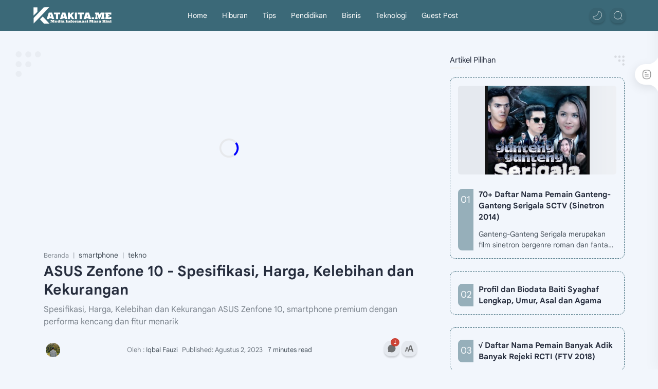

--- FILE ---
content_type: text/html; charset=utf-8
request_url: https://www.google.com/recaptcha/api2/aframe
body_size: 267
content:
<!DOCTYPE HTML><html><head><meta http-equiv="content-type" content="text/html; charset=UTF-8"></head><body><script nonce="tGPPgwzq55AMCl0cDdwekw">/** Anti-fraud and anti-abuse applications only. See google.com/recaptcha */ try{var clients={'sodar':'https://pagead2.googlesyndication.com/pagead/sodar?'};window.addEventListener("message",function(a){try{if(a.source===window.parent){var b=JSON.parse(a.data);var c=clients[b['id']];if(c){var d=document.createElement('img');d.src=c+b['params']+'&rc='+(localStorage.getItem("rc::a")?sessionStorage.getItem("rc::b"):"");window.document.body.appendChild(d);sessionStorage.setItem("rc::e",parseInt(sessionStorage.getItem("rc::e")||0)+1);localStorage.setItem("rc::h",'1768868594498');}}}catch(b){}});window.parent.postMessage("_grecaptcha_ready", "*");}catch(b){}</script></body></html>

--- FILE ---
content_type: text/javascript; charset=UTF-8
request_url: https://www.katakita.me/feeds/posts/summary/-/tekno?alt=json-in-script&orderby=updated&start-index=38&max-results=6&callback=showRelatedPost
body_size: 4115
content:
// API callback
showRelatedPost({"version":"1.0","encoding":"UTF-8","feed":{"xmlns":"http://www.w3.org/2005/Atom","xmlns$openSearch":"http://a9.com/-/spec/opensearchrss/1.0/","xmlns$blogger":"http://schemas.google.com/blogger/2008","xmlns$georss":"http://www.georss.org/georss","xmlns$gd":"http://schemas.google.com/g/2005","xmlns$thr":"http://purl.org/syndication/thread/1.0","id":{"$t":"tag:blogger.com,1999:blog-4616534626660320474"},"updated":{"$t":"2025-12-22T06:08:00.657-08:00"},"category":[{"term":"FTV SCTV"},{"term":"pemain ftv sctv"},{"term":"hiburan"},{"term":"lirik"},{"term":"Biodata Pemeran"},{"term":"biodata artist"},{"term":"Pemain Drama Korea"},{"term":"Artis Korea"},{"term":"Drama Korea"},{"term":"Info Film"},{"term":"tekno"},{"term":"Info Umum"},{"term":"tips"},{"term":"teknologi"},{"term":"smartphone"},{"term":"Info Teknologi"},{"term":"Kpop"},{"term":"bisnis"},{"term":"traveling"},{"term":"Info iklan"},{"term":"sinetron"},{"term":"Member Girlband"},{"term":"keuangan"},{"term":"Girlband"},{"term":"pendidikan"},{"term":"samsung"},{"term":"Biodata"},{"term":"Selebgram dan TikTokers"},{"term":"automotif"},{"term":"berita bola"},{"term":"kesehatan"},{"term":"Oppo"},{"term":"artis thailand"},{"term":"olahraga"},{"term":"tiktok"},{"term":"Boyband"},{"term":"Member Boyband"},{"term":"drama thailand"},{"term":"trik"},{"term":"x factor indonesia"},{"term":"apps"},{"term":"game"},{"term":"hukum"},{"term":"jadwal acara tv"},{"term":"trading"},{"term":"FTV Indosiar"},{"term":"India"},{"term":"Informasi Sekolah"},{"term":"anime"},{"term":"franchise"},{"term":"info lomba"},{"term":"internet"},{"term":"kecantikan"},{"term":"luar negri"},{"term":"resep"},{"term":"saham"},{"term":"tanaman"}],"title":{"type":"text","$t":"Katakita"},"subtitle":{"type":"html","$t":"Kumpulan Berita Seputar Biodata Artis, Sinopsis Film, Teknologi, Tips dan Trik, Lirik lagu dan Informasi Update"},"link":[{"rel":"http://schemas.google.com/g/2005#feed","type":"application/atom+xml","href":"https:\/\/www.katakita.me\/feeds\/posts\/summary"},{"rel":"self","type":"application/atom+xml","href":"https:\/\/www.blogger.com\/feeds\/4616534626660320474\/posts\/summary\/-\/tekno?alt=json-in-script\u0026start-index=38\u0026max-results=6\u0026orderby=updated"},{"rel":"alternate","type":"text/html","href":"https:\/\/www.katakita.me\/search\/label\/tekno"},{"rel":"hub","href":"http://pubsubhubbub.appspot.com/"},{"rel":"previous","type":"application/atom+xml","href":"https:\/\/www.blogger.com\/feeds\/4616534626660320474\/posts\/summary\/-\/tekno\/-\/tekno?alt=json-in-script\u0026start-index=32\u0026max-results=6\u0026orderby=updated"},{"rel":"next","type":"application/atom+xml","href":"https:\/\/www.blogger.com\/feeds\/4616534626660320474\/posts\/summary\/-\/tekno\/-\/tekno?alt=json-in-script\u0026start-index=44\u0026max-results=6\u0026orderby=updated"}],"author":[{"name":{"$t":"Iqbal Fauzi"},"uri":{"$t":"http:\/\/www.blogger.com\/profile\/14840275905821197279"},"email":{"$t":"noreply@blogger.com"},"gd$image":{"rel":"http://schemas.google.com/g/2005#thumbnail","width":"32","height":"32","src":"\/\/blogger.googleusercontent.com\/img\/b\/R29vZ2xl\/AVvXsEhqtp369D4qiaL-5FbJd8E2uD0Qbv1irJhrCsWNuRHZLo6JmJIuaQJeS923YW2C0PsFWCXQ0NftsGg4h9mRcL6NyRqXVbSRuXhH_qm7TiVNChJyzaY4W2MFCtgScgFgjmwy_GYNbOMy3AzGilbm-2MipmZTieAyyKpzkSPLHrYgc85B\/s220\/pp.png"}}],"generator":{"version":"7.00","uri":"http://www.blogger.com","$t":"Blogger"},"openSearch$totalResults":{"$t":"91"},"openSearch$startIndex":{"$t":"38"},"openSearch$itemsPerPage":{"$t":"6"},"entry":[{"id":{"$t":"tag:blogger.com,1999:blog-4616534626660320474.post-5611256699653731476"},"published":{"$t":"2023-06-04T08:45:00.001-07:00"},"updated":{"$t":"2023-07-29T18:44:55.602-07:00"},"category":[{"scheme":"http://www.blogger.com/atom/ns#","term":"samsung"},{"scheme":"http://www.blogger.com/atom/ns#","term":"tekno"},{"scheme":"http://www.blogger.com/atom/ns#","term":"teknologi"},{"scheme":"http://www.blogger.com/atom/ns#","term":"tips"}],"title":{"type":"text","$t":"Cara Menyambungkan HP Samsung Ke TV Dengan Anycast"},"summary":{"type":"text","$t":"Cara Menyambungkan HP Samsung Ke TV Dengan AnycastMenyambungkan ponsel Samsung ke TV menggunakan Anycast adalah cara yang praktis untuk mengalirkan konten ponsel Anda ke layar yang lebih besar. Dengan Anycast, Anda dapat dengan mudah memutar video, menampilkan foto, atau bahkan menjalankan aplikasi ponsel langsung di TV Anda. Prosesnya sederhana, cukup sambungkan Anycast ke port HDMI TV Anda dan "},"link":[{"rel":"replies","type":"application/atom+xml","href":"https:\/\/www.katakita.me\/feeds\/5611256699653731476\/comments\/default","title":"Posting Komentar"},{"rel":"replies","type":"text/html","href":"https:\/\/www.blogger.com\/comment\/fullpage\/post\/4616534626660320474\/5611256699653731476","title":"0 Komentar"},{"rel":"edit","type":"application/atom+xml","href":"https:\/\/www.blogger.com\/feeds\/4616534626660320474\/posts\/default\/5611256699653731476"},{"rel":"self","type":"application/atom+xml","href":"https:\/\/www.blogger.com\/feeds\/4616534626660320474\/posts\/default\/5611256699653731476"},{"rel":"alternate","type":"text/html","href":"https:\/\/www.katakita.me\/2023\/06\/cara-menyambungkan-hp-samsung-ke-tv-dengan-anycast.html","title":"Cara Menyambungkan HP Samsung Ke TV Dengan Anycast"}],"author":[{"name":{"$t":"Iqbal Fauzi"},"uri":{"$t":"http:\/\/www.blogger.com\/profile\/14840275905821197279"},"email":{"$t":"noreply@blogger.com"},"gd$image":{"rel":"http://schemas.google.com/g/2005#thumbnail","width":"32","height":"32","src":"\/\/blogger.googleusercontent.com\/img\/b\/R29vZ2xl\/AVvXsEhqtp369D4qiaL-5FbJd8E2uD0Qbv1irJhrCsWNuRHZLo6JmJIuaQJeS923YW2C0PsFWCXQ0NftsGg4h9mRcL6NyRqXVbSRuXhH_qm7TiVNChJyzaY4W2MFCtgScgFgjmwy_GYNbOMy3AzGilbm-2MipmZTieAyyKpzkSPLHrYgc85B\/s220\/pp.png"}}],"media$thumbnail":{"xmlns$media":"http://search.yahoo.com/mrss/","url":"https:\/\/blogger.googleusercontent.com\/img\/b\/R29vZ2xl\/AVvXsEhRi_RaEc3yPkW_rYkN8yeEljWIDNKJxak1NBsfOdTceVAgv_eeOvT3TE8N11AZEMhJZ8gyP-zvBE019SMKUEy7_OYkaEThxsGgAo71s31wU88L61b31YBDnCaljTh58jm0t6Uw2N7zkjG0c9blQYRwfMbq-UW9xYlJYLMEI1rbHRraBqPYgfBZPQDF4Q\/s72-w640-h428-c\/cara-menyambungkan-hp-samsung-ke-tv-dengan-anycast.jpg","height":"72","width":"72"},"thr$total":{"$t":"0"}},{"id":{"$t":"tag:blogger.com,1999:blog-4616534626660320474.post-4629359130312085839"},"published":{"$t":"2023-04-26T02:45:00.003-07:00"},"updated":{"$t":"2023-07-29T18:44:55.602-07:00"},"category":[{"scheme":"http://www.blogger.com/atom/ns#","term":"Info Teknologi"},{"scheme":"http://www.blogger.com/atom/ns#","term":"Info Umum"},{"scheme":"http://www.blogger.com/atom/ns#","term":"samsung"},{"scheme":"http://www.blogger.com/atom/ns#","term":"tekno"}],"title":{"type":"text","$t":"Samsung Galaxy S7 Edge Ternyata Bermasalah di Sisi Layarnya"},"summary":{"type":"text","$t":"Smartphone Samsung Galaxy S7 dan S7 edge\u0026nbsp;pernah menjadi smartphone andalan bagi perusahaan elektronik ternama asal Korea Selatan yaitu Samsung. Kini Smartphone tersebut mulai menerima banyak kontroversi. Kedua produk Samsung tersebut memang mendapat\u0026nbsp; banyak ulasan positif. Hal yang lebih menarik adalah bagaimana keduanya banyak diburu sehingga laris di pasaran.\u0026nbsp;Model Galaxy S7 edge"},"link":[{"rel":"replies","type":"application/atom+xml","href":"https:\/\/www.katakita.me\/feeds\/4629359130312085839\/comments\/default","title":"Posting Komentar"},{"rel":"replies","type":"text/html","href":"https:\/\/www.blogger.com\/comment\/fullpage\/post\/4616534626660320474\/4629359130312085839","title":"0 Komentar"},{"rel":"edit","type":"application/atom+xml","href":"https:\/\/www.blogger.com\/feeds\/4616534626660320474\/posts\/default\/4629359130312085839"},{"rel":"self","type":"application/atom+xml","href":"https:\/\/www.blogger.com\/feeds\/4616534626660320474\/posts\/default\/4629359130312085839"},{"rel":"alternate","type":"text/html","href":"https:\/\/www.katakita.me\/2023\/04\/samsung-galaxy-s7-edge-ternyata-bermasalah-di-sisi-layarnya.html","title":"Samsung Galaxy S7 Edge Ternyata Bermasalah di Sisi Layarnya"}],"author":[{"name":{"$t":"Iqbal Fauzi"},"uri":{"$t":"http:\/\/www.blogger.com\/profile\/14840275905821197279"},"email":{"$t":"noreply@blogger.com"},"gd$image":{"rel":"http://schemas.google.com/g/2005#thumbnail","width":"32","height":"32","src":"\/\/blogger.googleusercontent.com\/img\/b\/R29vZ2xl\/AVvXsEhqtp369D4qiaL-5FbJd8E2uD0Qbv1irJhrCsWNuRHZLo6JmJIuaQJeS923YW2C0PsFWCXQ0NftsGg4h9mRcL6NyRqXVbSRuXhH_qm7TiVNChJyzaY4W2MFCtgScgFgjmwy_GYNbOMy3AzGilbm-2MipmZTieAyyKpzkSPLHrYgc85B\/s220\/pp.png"}}],"media$thumbnail":{"xmlns$media":"http://search.yahoo.com/mrss/","url":"https:\/\/blogger.googleusercontent.com\/img\/b\/R29vZ2xl\/AVvXsEil3N3Nqx-a0pNlTKwyezSh02P8UxOyCKTuogV9IsVvgSqQmpi_PQyAnxXXYKPCcrC6TWwgdh9dlgvNkJyNr6SlUoxa7EsYxlYgfMZasDxIHDkZ24hvoLkFKroJ7_DObTsT6dVHTl7vCxH-jEJH4PuKrhRM4oo5wJv2TQqcNERwOHMhZq7TGYH1DY1T3g\/s72-w640-h435-c\/samsung-galaxy-s7-edge-ternyata-bermasalah-di-sisi-layarnya.jpg","height":"72","width":"72"},"thr$total":{"$t":"0"}},{"id":{"$t":"tag:blogger.com,1999:blog-4616534626660320474.post-1635992296067099621"},"published":{"$t":"2023-07-29T18:41:00.001-07:00"},"updated":{"$t":"2023-07-29T18:44:55.601-07:00"},"category":[{"scheme":"http://www.blogger.com/atom/ns#","term":"samsung"},{"scheme":"http://www.blogger.com/atom/ns#","term":"smartphone"},{"scheme":"http://www.blogger.com/atom/ns#","term":"tekno"}],"title":{"type":"text","$t":"Samsung Galaxy Z Fold 5 - Spesifikasi, Harga, Kelebihan dan Kekurangan"},"summary":{"type":"text","$t":"Samsung Galaxy Z Fold 5 adalah smartphone lipat dari Samsung yang resmi diluncurkan di Indonesia pada 27 Juli 2023. Smartphone ini merupakan generasi kelima dari seri Galaxy Z Fold yang pertama kali hadir pada tahun 2019. Dengan desain yang lebih ringkas, layar yang lebih lebar, dan performa yang lebih gahar, Galaxy Z Fold 5 menawarkan pengalaman baru dalam menggunakan smartphone "},"link":[{"rel":"replies","type":"application/atom+xml","href":"https:\/\/www.katakita.me\/feeds\/1635992296067099621\/comments\/default","title":"Posting Komentar"},{"rel":"replies","type":"text/html","href":"https:\/\/www.blogger.com\/comment\/fullpage\/post\/4616534626660320474\/1635992296067099621","title":"0 Komentar"},{"rel":"edit","type":"application/atom+xml","href":"https:\/\/www.blogger.com\/feeds\/4616534626660320474\/posts\/default\/1635992296067099621"},{"rel":"self","type":"application/atom+xml","href":"https:\/\/www.blogger.com\/feeds\/4616534626660320474\/posts\/default\/1635992296067099621"},{"rel":"alternate","type":"text/html","href":"https:\/\/www.katakita.me\/2023\/07\/spesifikasi-harga-kelebihan-dan-kekurangan-samsung-galaxy-z-fold-5.html","title":"Samsung Galaxy Z Fold 5 - Spesifikasi, Harga, Kelebihan dan Kekurangan"}],"author":[{"name":{"$t":"Iqbal Fauzi"},"uri":{"$t":"http:\/\/www.blogger.com\/profile\/14840275905821197279"},"email":{"$t":"noreply@blogger.com"},"gd$image":{"rel":"http://schemas.google.com/g/2005#thumbnail","width":"32","height":"32","src":"\/\/blogger.googleusercontent.com\/img\/b\/R29vZ2xl\/AVvXsEhqtp369D4qiaL-5FbJd8E2uD0Qbv1irJhrCsWNuRHZLo6JmJIuaQJeS923YW2C0PsFWCXQ0NftsGg4h9mRcL6NyRqXVbSRuXhH_qm7TiVNChJyzaY4W2MFCtgScgFgjmwy_GYNbOMy3AzGilbm-2MipmZTieAyyKpzkSPLHrYgc85B\/s220\/pp.png"}}],"media$thumbnail":{"xmlns$media":"http://search.yahoo.com/mrss/","url":"https:\/\/blogger.googleusercontent.com\/img\/b\/R29vZ2xl\/AVvXsEj4W7t1cNR6_wxl9bBuqSYoFJJIL_YO_FVkXOL4e946eX0KvxULR82uG5VwChnOLr8RCRln6YiTyxA27E9kn_1f4pEVoBeRQ0gyWl3R2Fr4LyLERgjVoJQ0d1Y_FvePhIaKxeFX_1EO9evk-5IH7Tgae6gn8mDuxoiT4F2dGXptqqP42qXxRvnTyzc7pMPu\/s72-w640-h360-c\/spesifikasi-harga-kelebihan-dan-kekurangan-samsung-galaxy-z-fold-5.jpg","height":"72","width":"72"},"thr$total":{"$t":"0"}},{"id":{"$t":"tag:blogger.com,1999:blog-4616534626660320474.post-625474087903749955"},"published":{"$t":"2023-04-25T06:14:00.001-07:00"},"updated":{"$t":"2023-07-29T18:44:55.600-07:00"},"category":[{"scheme":"http://www.blogger.com/atom/ns#","term":"Info Teknologi"},{"scheme":"http://www.blogger.com/atom/ns#","term":"Info Umum"},{"scheme":"http://www.blogger.com/atom/ns#","term":"samsung"},{"scheme":"http://www.blogger.com/atom/ns#","term":"tekno"}],"title":{"type":"text","$t":"Samsung Galaxy S7 dan S7 Edge Bikin Keuangan Samsung Membaik"},"summary":{"type":"text","$t":"Samsung Galaxy S7 dan S7 EdgePada sekitar tahun 2016, Samsung pernah umumkan perkiraan pendapatan mereka. Perusahaan yang bermarkas di Korea Selatan itu mengungkapkan kalau mereka memprediksi akan mendapatkan keuntungan operasional senilai KRW 6,6 triliun atau setara dengan Rp.75,13 triliun, nilai tersebut tampak lebih besar dari prediksi para analis yang menduga Samsung cuma akan membekukan "},"link":[{"rel":"replies","type":"application/atom+xml","href":"https:\/\/www.katakita.me\/feeds\/625474087903749955\/comments\/default","title":"Posting Komentar"},{"rel":"replies","type":"text/html","href":"https:\/\/www.blogger.com\/comment\/fullpage\/post\/4616534626660320474\/625474087903749955","title":"0 Komentar"},{"rel":"edit","type":"application/atom+xml","href":"https:\/\/www.blogger.com\/feeds\/4616534626660320474\/posts\/default\/625474087903749955"},{"rel":"self","type":"application/atom+xml","href":"https:\/\/www.blogger.com\/feeds\/4616534626660320474\/posts\/default\/625474087903749955"},{"rel":"alternate","type":"text/html","href":"https:\/\/www.katakita.me\/2023\/04\/samsung-galaxy-s7-dan-s7-edge-bikin-keuangan-samsung-membaik.html","title":"Samsung Galaxy S7 dan S7 Edge Bikin Keuangan Samsung Membaik"}],"author":[{"name":{"$t":"Iqbal Fauzi"},"uri":{"$t":"http:\/\/www.blogger.com\/profile\/14840275905821197279"},"email":{"$t":"noreply@blogger.com"},"gd$image":{"rel":"http://schemas.google.com/g/2005#thumbnail","width":"32","height":"32","src":"\/\/blogger.googleusercontent.com\/img\/b\/R29vZ2xl\/AVvXsEhqtp369D4qiaL-5FbJd8E2uD0Qbv1irJhrCsWNuRHZLo6JmJIuaQJeS923YW2C0PsFWCXQ0NftsGg4h9mRcL6NyRqXVbSRuXhH_qm7TiVNChJyzaY4W2MFCtgScgFgjmwy_GYNbOMy3AzGilbm-2MipmZTieAyyKpzkSPLHrYgc85B\/s220\/pp.png"}}],"media$thumbnail":{"xmlns$media":"http://search.yahoo.com/mrss/","url":"https:\/\/blogger.googleusercontent.com\/img\/b\/R29vZ2xl\/AVvXsEipA1ZbkU7FpG5XePEUcjqUqPNSEcOUdJNyKVNac4Quj9KFjKBFnchHmXU6tWZ1AWtyvVDx5Sf_b6fuhC4KmMugqnpFldmLu4A_Q-KbA6zxMiJvPXDylEg6_jwrPuEiLtg4r4RjHkRgTIbKEdc_uz73c2oDmeDFJ-sceNgpSRS0VW-ika7WOkg2nvYmpA\/s72-w640-h496-c\/samsung-galaxy-s7-dan-s7-edge-bikin-keuangan-samsung-membaik.jpg","height":"72","width":"72"},"thr$total":{"$t":"0"}},{"id":{"$t":"tag:blogger.com,1999:blog-4616534626660320474.post-6712444358797929482"},"published":{"$t":"2023-07-24T23:49:00.000-07:00"},"updated":{"$t":"2023-07-24T23:49:18.841-07:00"},"category":[{"scheme":"http://www.blogger.com/atom/ns#","term":"tekno"},{"scheme":"http://www.blogger.com/atom/ns#","term":"tips"}],"title":{"type":"text","$t":"Sound of Text Google, Ini Cara Buatnya"},"summary":{"type":"text","$t":"Sound of text Google, kini menjadi semakin populer dan diminati. Sound of text Google terdengar unik dan menarik karena menggunakan suara dari Google Assistant.Cara buat sound of text Google bisa kamu lakukan dengan mudah. Terlebih kini makin banyak generator yang dapat mengubah teks menjadi suara. Bahkan generator tersebut bisa kamu manfaatkan secara gratis.Apa Itu Sound of Text?Sekilas Aplikasi"},"link":[{"rel":"replies","type":"application/atom+xml","href":"https:\/\/www.katakita.me\/feeds\/6712444358797929482\/comments\/default","title":"Posting Komentar"},{"rel":"replies","type":"text/html","href":"https:\/\/www.blogger.com\/comment\/fullpage\/post\/4616534626660320474\/6712444358797929482","title":"0 Komentar"},{"rel":"edit","type":"application/atom+xml","href":"https:\/\/www.blogger.com\/feeds\/4616534626660320474\/posts\/default\/6712444358797929482"},{"rel":"self","type":"application/atom+xml","href":"https:\/\/www.blogger.com\/feeds\/4616534626660320474\/posts\/default\/6712444358797929482"},{"rel":"alternate","type":"text/html","href":"https:\/\/www.katakita.me\/2023\/07\/sound-of-text-google-ini-cara-buatnya.html","title":"Sound of Text Google, Ini Cara Buatnya"}],"author":[{"name":{"$t":"Iqbal Fauzi"},"uri":{"$t":"http:\/\/www.blogger.com\/profile\/14840275905821197279"},"email":{"$t":"noreply@blogger.com"},"gd$image":{"rel":"http://schemas.google.com/g/2005#thumbnail","width":"32","height":"32","src":"\/\/blogger.googleusercontent.com\/img\/b\/R29vZ2xl\/AVvXsEhqtp369D4qiaL-5FbJd8E2uD0Qbv1irJhrCsWNuRHZLo6JmJIuaQJeS923YW2C0PsFWCXQ0NftsGg4h9mRcL6NyRqXVbSRuXhH_qm7TiVNChJyzaY4W2MFCtgScgFgjmwy_GYNbOMy3AzGilbm-2MipmZTieAyyKpzkSPLHrYgc85B\/s220\/pp.png"}}],"media$thumbnail":{"xmlns$media":"http://search.yahoo.com/mrss/","url":"https:\/\/blogger.googleusercontent.com\/img\/b\/R29vZ2xl\/AVvXsEjwu2MH6GJ2Au_NUYG6cHrSG1Gh0P5LUzTZ51UsvdYAy2ZZs5CNoYIj-Phq8eRTkZ7HL-07_QC1jnYZrjYqYKrBg9fDvxLqUsHwiBEBAyv04M8SIVED9lZNOF7QZOAQOQjJywlLMJ7DuzSOLZgC6-tyRMDBIHYtWBaMaZdZzq2r-HhX3Ls5XQRfm8EpIYWN\/s72-w640-h306-c\/sekilas-aplikasi-sound-of-text-dari-google-translate.jpg","height":"72","width":"72"},"thr$total":{"$t":"0"}},{"id":{"$t":"tag:blogger.com,1999:blog-4616534626660320474.post-4244338217047780557"},"published":{"$t":"2023-07-24T00:33:00.003-07:00"},"updated":{"$t":"2023-07-24T00:33:33.738-07:00"},"category":[{"scheme":"http://www.blogger.com/atom/ns#","term":"smartphone"},{"scheme":"http://www.blogger.com/atom/ns#","term":"tekno"}],"title":{"type":"text","$t":"Spesifikasi, Harga, Kelebihan dan Kekurangan Vivo Y27"},"summary":{"type":"text","$t":"\u0026nbsp;Spesifikasi, Harga, Kelebihan dan Kekurangan Vivo Y27Vivo Y27 adalah smartphone 4G terbaru dari Vivo yang dirilis di Indonesia pada Juli 2023. Smartphone ini menawarkan spesifikasi dan fitur yang menarik dengan harga yang terjangkau. Berikut adalah ulasan lengkap tentang Vivo Y27.Desain dan LayarVivo Y27 memiliki desain yang elegan dan modern dengan bodi berbahan plastik yang dilapisi kaca."},"link":[{"rel":"replies","type":"application/atom+xml","href":"https:\/\/www.katakita.me\/feeds\/4244338217047780557\/comments\/default","title":"Posting Komentar"},{"rel":"replies","type":"text/html","href":"https:\/\/www.blogger.com\/comment\/fullpage\/post\/4616534626660320474\/4244338217047780557","title":"0 Komentar"},{"rel":"edit","type":"application/atom+xml","href":"https:\/\/www.blogger.com\/feeds\/4616534626660320474\/posts\/default\/4244338217047780557"},{"rel":"self","type":"application/atom+xml","href":"https:\/\/www.blogger.com\/feeds\/4616534626660320474\/posts\/default\/4244338217047780557"},{"rel":"alternate","type":"text/html","href":"https:\/\/www.katakita.me\/2023\/07\/spesifikasi-harga-kelebihan-dan-kekurangan-vivo-y27.html","title":"Spesifikasi, Harga, Kelebihan dan Kekurangan Vivo Y27"}],"author":[{"name":{"$t":"Iqbal Fauzi"},"uri":{"$t":"http:\/\/www.blogger.com\/profile\/14840275905821197279"},"email":{"$t":"noreply@blogger.com"},"gd$image":{"rel":"http://schemas.google.com/g/2005#thumbnail","width":"32","height":"32","src":"\/\/blogger.googleusercontent.com\/img\/b\/R29vZ2xl\/AVvXsEhqtp369D4qiaL-5FbJd8E2uD0Qbv1irJhrCsWNuRHZLo6JmJIuaQJeS923YW2C0PsFWCXQ0NftsGg4h9mRcL6NyRqXVbSRuXhH_qm7TiVNChJyzaY4W2MFCtgScgFgjmwy_GYNbOMy3AzGilbm-2MipmZTieAyyKpzkSPLHrYgc85B\/s220\/pp.png"}}],"media$thumbnail":{"xmlns$media":"http://search.yahoo.com/mrss/","url":"https:\/\/blogger.googleusercontent.com\/img\/b\/R29vZ2xl\/AVvXsEgTnHg-q8lGfhG4xLeGRs3Eyzulh9-8XG-wyDHs_IpXVH5L6bcji_eFGGYjnpGBrZ7S2hApBT-o-iBk6tJeAkSPJA8TR0XuX4K2A09Yrn1e2wpnCIIcHoRv4d-E-RKUDQS2ULIgJlKaffBsZ99uVJ12mpRYSXJZmI4Oia7JDk73VRP7xBnVK-EjVyAOpN4x\/s72-w640-h360-c\/spesifikasi-harga-kelebihan-dan-kekurangan-vivo-y27.jpg","height":"72","width":"72"},"thr$total":{"$t":"0"}}]}});

--- FILE ---
content_type: text/javascript; charset=UTF-8
request_url: https://www.katakita.me/feeds/posts/summary?alt=json-in-script&orderby=updated&start-index=108&max-results=2&callback=showChapterRelated
body_size: 2068
content:
// API callback
showChapterRelated({"version":"1.0","encoding":"UTF-8","feed":{"xmlns":"http://www.w3.org/2005/Atom","xmlns$openSearch":"http://a9.com/-/spec/opensearchrss/1.0/","xmlns$blogger":"http://schemas.google.com/blogger/2008","xmlns$georss":"http://www.georss.org/georss","xmlns$gd":"http://schemas.google.com/g/2005","xmlns$thr":"http://purl.org/syndication/thread/1.0","id":{"$t":"tag:blogger.com,1999:blog-4616534626660320474"},"updated":{"$t":"2025-12-22T06:08:00.657-08:00"},"category":[{"term":"FTV SCTV"},{"term":"pemain ftv sctv"},{"term":"hiburan"},{"term":"lirik"},{"term":"Biodata Pemeran"},{"term":"biodata artist"},{"term":"Pemain Drama Korea"},{"term":"Artis Korea"},{"term":"Drama Korea"},{"term":"Info Film"},{"term":"tekno"},{"term":"Info Umum"},{"term":"tips"},{"term":"teknologi"},{"term":"smartphone"},{"term":"Info Teknologi"},{"term":"Kpop"},{"term":"bisnis"},{"term":"traveling"},{"term":"Info iklan"},{"term":"sinetron"},{"term":"Member Girlband"},{"term":"keuangan"},{"term":"Girlband"},{"term":"pendidikan"},{"term":"samsung"},{"term":"Biodata"},{"term":"Selebgram dan TikTokers"},{"term":"automotif"},{"term":"berita bola"},{"term":"kesehatan"},{"term":"Oppo"},{"term":"artis thailand"},{"term":"olahraga"},{"term":"tiktok"},{"term":"Boyband"},{"term":"Member Boyband"},{"term":"drama thailand"},{"term":"trik"},{"term":"x factor indonesia"},{"term":"apps"},{"term":"game"},{"term":"hukum"},{"term":"jadwal acara tv"},{"term":"trading"},{"term":"FTV Indosiar"},{"term":"India"},{"term":"Informasi Sekolah"},{"term":"anime"},{"term":"franchise"},{"term":"info lomba"},{"term":"internet"},{"term":"kecantikan"},{"term":"luar negri"},{"term":"resep"},{"term":"saham"},{"term":"tanaman"}],"title":{"type":"text","$t":"Katakita"},"subtitle":{"type":"html","$t":"Kumpulan Berita Seputar Biodata Artis, Sinopsis Film, Teknologi, Tips dan Trik, Lirik lagu dan Informasi Update"},"link":[{"rel":"http://schemas.google.com/g/2005#feed","type":"application/atom+xml","href":"https:\/\/www.katakita.me\/feeds\/posts\/summary"},{"rel":"self","type":"application/atom+xml","href":"https:\/\/www.blogger.com\/feeds\/4616534626660320474\/posts\/summary?alt=json-in-script\u0026start-index=108\u0026max-results=2\u0026orderby=updated"},{"rel":"alternate","type":"text/html","href":"https:\/\/www.katakita.me\/"},{"rel":"hub","href":"http://pubsubhubbub.appspot.com/"},{"rel":"previous","type":"application/atom+xml","href":"https:\/\/www.blogger.com\/feeds\/4616534626660320474\/posts\/summary?alt=json-in-script\u0026start-index=106\u0026max-results=2\u0026orderby=updated"},{"rel":"next","type":"application/atom+xml","href":"https:\/\/www.blogger.com\/feeds\/4616534626660320474\/posts\/summary?alt=json-in-script\u0026start-index=110\u0026max-results=2\u0026orderby=updated"}],"author":[{"name":{"$t":"Iqbal Fauzi"},"uri":{"$t":"http:\/\/www.blogger.com\/profile\/14840275905821197279"},"email":{"$t":"noreply@blogger.com"},"gd$image":{"rel":"http://schemas.google.com/g/2005#thumbnail","width":"32","height":"32","src":"\/\/blogger.googleusercontent.com\/img\/b\/R29vZ2xl\/AVvXsEhqtp369D4qiaL-5FbJd8E2uD0Qbv1irJhrCsWNuRHZLo6JmJIuaQJeS923YW2C0PsFWCXQ0NftsGg4h9mRcL6NyRqXVbSRuXhH_qm7TiVNChJyzaY4W2MFCtgScgFgjmwy_GYNbOMy3AzGilbm-2MipmZTieAyyKpzkSPLHrYgc85B\/s220\/pp.png"}}],"generator":{"version":"7.00","uri":"http://www.blogger.com","$t":"Blogger"},"openSearch$totalResults":{"$t":"3509"},"openSearch$startIndex":{"$t":"108"},"openSearch$itemsPerPage":{"$t":"2"},"entry":[{"id":{"$t":"tag:blogger.com,1999:blog-4616534626660320474.post-7069403630224591046"},"published":{"$t":"2022-02-17T17:36:00.000-08:00"},"updated":{"$t":"2023-10-05T02:58:29.587-07:00"},"category":[{"scheme":"http://www.blogger.com/atom/ns#","term":"biodata artist"},{"scheme":"http://www.blogger.com/atom/ns#","term":"hiburan"}],"title":{"type":"text","$t":"√ Cassandra Lee - Biodata, Agama, Pacar, Film, Tinggi Dan Profil"},"summary":{"type":"text","$t":"Cassandra Lee merupakan seorang aktris dan model yang lahir pada tanggal 15 Maret 2001 di Jakarta, Indonesia. Biodata Cassandra Lee di situs ini telah kami tuliskan dibawah mulai dari agama Cassandra Lee, tanggal lahir, nama pacar Cassandra Lee sekarang, umur dan tinggi badan Cassandra Lee yang akan dituliskan pada inti postingan kali ini.\n\n      \n        Aktris dan model cantik bernama Cassandra"},"link":[{"rel":"replies","type":"application/atom+xml","href":"https:\/\/www.katakita.me\/feeds\/7069403630224591046\/comments\/default","title":"Posting Komentar"},{"rel":"replies","type":"text/html","href":"https:\/\/www.blogger.com\/comment\/fullpage\/post\/4616534626660320474\/7069403630224591046","title":"0 Komentar"},{"rel":"edit","type":"application/atom+xml","href":"https:\/\/www.blogger.com\/feeds\/4616534626660320474\/posts\/default\/7069403630224591046"},{"rel":"self","type":"application/atom+xml","href":"https:\/\/www.blogger.com\/feeds\/4616534626660320474\/posts\/default\/7069403630224591046"},{"rel":"alternate","type":"text/html","href":"https:\/\/www.katakita.me\/2022\/02\/cassandra-lee-biodata-agama-pacar-film.html","title":"√ Cassandra Lee - Biodata, Agama, Pacar, Film, Tinggi Dan Profil"}],"author":[{"name":{"$t":"Iqbal Fauzi"},"uri":{"$t":"http:\/\/www.blogger.com\/profile\/14840275905821197279"},"email":{"$t":"noreply@blogger.com"},"gd$image":{"rel":"http://schemas.google.com/g/2005#thumbnail","width":"32","height":"32","src":"\/\/blogger.googleusercontent.com\/img\/b\/R29vZ2xl\/AVvXsEhqtp369D4qiaL-5FbJd8E2uD0Qbv1irJhrCsWNuRHZLo6JmJIuaQJeS923YW2C0PsFWCXQ0NftsGg4h9mRcL6NyRqXVbSRuXhH_qm7TiVNChJyzaY4W2MFCtgScgFgjmwy_GYNbOMy3AzGilbm-2MipmZTieAyyKpzkSPLHrYgc85B\/s220\/pp.png"}}],"media$thumbnail":{"xmlns$media":"http://search.yahoo.com/mrss/","url":"https:\/\/blogger.googleusercontent.com\/img\/a\/AVvXsEj9hqL66LXCh09HrroS-ghF2o-zKtJ2WSMQ4g0VeFQX7kI32NPs1udCw155UJTr2tIAA2lQqr1wTI7rT3Tu-tvyl7BMUgT3--GF1ircdjIGZNwmQzi-R6CK3hDR3Wctog0P5eN-3AdmvIpVZBs2YMnfyUocaBwGgUc32mWnvnWym2U_is10ww6kEZnljA=s72-w497-h640-c","height":"72","width":"72"},"thr$total":{"$t":"0"}},{"id":{"$t":"tag:blogger.com,1999:blog-4616534626660320474.post-7047271424272166648"},"published":{"$t":"2021-11-23T08:02:00.001-08:00"},"updated":{"$t":"2023-10-05T02:58:29.586-07:00"},"category":[{"scheme":"http://www.blogger.com/atom/ns#","term":"biodata artist"},{"scheme":"http://www.blogger.com/atom/ns#","term":"hiburan"},{"scheme":"http://www.blogger.com/atom/ns#","term":"pemain ftv sctv"}],"title":{"type":"text","$t":"√ Yugo Avaero - Biodata, Agama, Film, Tinggi Dan Profil Lengkap"},"summary":{"type":"text","$t":"Yugo Avaero merupakan seorang Aktor dan model yang lahir pada tanggal 1 Juli 1991 di Jakarta, Indonesia, biodata Yugo Avaero lengkap\u0026nbsp;ini telah kami tuliskan dibawah mulai dari agama Yugo Avaero (kalo ada), tanggal lahir, nama pacar Yugo Avaero, umur dan tinggi badan Yugo Avaero yang akan dituliskan pada inti postingan kali ini.\n      \n        Aktor dan model bernama Yugo Avaero ini dikenal "},"link":[{"rel":"replies","type":"application/atom+xml","href":"https:\/\/www.katakita.me\/feeds\/7047271424272166648\/comments\/default","title":"Posting Komentar"},{"rel":"replies","type":"text/html","href":"https:\/\/www.blogger.com\/comment\/fullpage\/post\/4616534626660320474\/7047271424272166648","title":"0 Komentar"},{"rel":"edit","type":"application/atom+xml","href":"https:\/\/www.blogger.com\/feeds\/4616534626660320474\/posts\/default\/7047271424272166648"},{"rel":"self","type":"application/atom+xml","href":"https:\/\/www.blogger.com\/feeds\/4616534626660320474\/posts\/default\/7047271424272166648"},{"rel":"alternate","type":"text/html","href":"https:\/\/www.katakita.me\/2021\/11\/biodata-yugo-avaero.html","title":"√ Yugo Avaero - Biodata, Agama, Film, Tinggi Dan Profil Lengkap"}],"author":[{"name":{"$t":"Iqbal Fauzi"},"uri":{"$t":"http:\/\/www.blogger.com\/profile\/14840275905821197279"},"email":{"$t":"noreply@blogger.com"},"gd$image":{"rel":"http://schemas.google.com/g/2005#thumbnail","width":"32","height":"32","src":"\/\/blogger.googleusercontent.com\/img\/b\/R29vZ2xl\/AVvXsEhqtp369D4qiaL-5FbJd8E2uD0Qbv1irJhrCsWNuRHZLo6JmJIuaQJeS923YW2C0PsFWCXQ0NftsGg4h9mRcL6NyRqXVbSRuXhH_qm7TiVNChJyzaY4W2MFCtgScgFgjmwy_GYNbOMy3AzGilbm-2MipmZTieAyyKpzkSPLHrYgc85B\/s220\/pp.png"}}],"media$thumbnail":{"xmlns$media":"http://search.yahoo.com/mrss/","url":"https:\/\/blogger.googleusercontent.com\/img\/a\/AVvXsEiFZIpDH_tVheS5XFoRsoBMtOlwEhMt5chCYpScjG5D2EhW4pDgqScmt0hpyijk6FQbn6UX8WO4NUlEwpIRO3mN8sKV2s3hsHNaCnUYs5KDA5QP_XlPBzuLRNbnvuaAVqMKJGQmBjLkuwecp7NUrB00p1Hp9udVl22bATN-v9vY5CfTOvaiJ_E2z1QheA=s72-w640-h623-c","height":"72","width":"72"},"thr$total":{"$t":"0"}}]}});

--- FILE ---
content_type: text/javascript; charset=UTF-8
request_url: https://www.katakita.me/feeds/posts/default/-/smartphone?alt=json-in-script&callback=related_results_labels&max-results=3
body_size: 2697
content:
// API callback
related_results_labels({"version":"1.0","encoding":"UTF-8","feed":{"xmlns":"http://www.w3.org/2005/Atom","xmlns$openSearch":"http://a9.com/-/spec/opensearchrss/1.0/","xmlns$blogger":"http://schemas.google.com/blogger/2008","xmlns$georss":"http://www.georss.org/georss","xmlns$gd":"http://schemas.google.com/g/2005","xmlns$thr":"http://purl.org/syndication/thread/1.0","id":{"$t":"tag:blogger.com,1999:blog-4616534626660320474"},"updated":{"$t":"2025-12-22T06:08:00.657-08:00"},"category":[{"term":"FTV SCTV"},{"term":"pemain ftv sctv"},{"term":"hiburan"},{"term":"lirik"},{"term":"Biodata Pemeran"},{"term":"biodata artist"},{"term":"Pemain Drama Korea"},{"term":"Artis Korea"},{"term":"Drama Korea"},{"term":"Info Film"},{"term":"tekno"},{"term":"Info Umum"},{"term":"tips"},{"term":"teknologi"},{"term":"smartphone"},{"term":"Info Teknologi"},{"term":"Kpop"},{"term":"bisnis"},{"term":"traveling"},{"term":"Info iklan"},{"term":"sinetron"},{"term":"Member Girlband"},{"term":"keuangan"},{"term":"Girlband"},{"term":"pendidikan"},{"term":"samsung"},{"term":"Biodata"},{"term":"Selebgram dan TikTokers"},{"term":"automotif"},{"term":"berita bola"},{"term":"kesehatan"},{"term":"Oppo"},{"term":"artis thailand"},{"term":"olahraga"},{"term":"tiktok"},{"term":"Boyband"},{"term":"Member Boyband"},{"term":"drama thailand"},{"term":"trik"},{"term":"x factor indonesia"},{"term":"apps"},{"term":"game"},{"term":"hukum"},{"term":"jadwal acara tv"},{"term":"trading"},{"term":"FTV Indosiar"},{"term":"India"},{"term":"Informasi Sekolah"},{"term":"anime"},{"term":"franchise"},{"term":"info lomba"},{"term":"internet"},{"term":"kecantikan"},{"term":"luar negri"},{"term":"resep"},{"term":"saham"},{"term":"tanaman"}],"title":{"type":"text","$t":"Katakita"},"subtitle":{"type":"html","$t":"Kumpulan Berita Seputar Biodata Artis, Sinopsis Film, Teknologi, Tips dan Trik, Lirik lagu dan Informasi Update"},"link":[{"rel":"http://schemas.google.com/g/2005#feed","type":"application/atom+xml","href":"https:\/\/www.katakita.me\/feeds\/posts\/default"},{"rel":"self","type":"application/atom+xml","href":"https:\/\/www.blogger.com\/feeds\/4616534626660320474\/posts\/default\/-\/smartphone?alt=json-in-script\u0026max-results=3"},{"rel":"alternate","type":"text/html","href":"https:\/\/www.katakita.me\/search\/label\/smartphone"},{"rel":"hub","href":"http://pubsubhubbub.appspot.com/"},{"rel":"next","type":"application/atom+xml","href":"https:\/\/www.blogger.com\/feeds\/4616534626660320474\/posts\/default\/-\/smartphone\/-\/smartphone?alt=json-in-script\u0026start-index=4\u0026max-results=3"}],"author":[{"name":{"$t":"Iqbal Fauzi"},"uri":{"$t":"http:\/\/www.blogger.com\/profile\/14840275905821197279"},"email":{"$t":"noreply@blogger.com"},"gd$image":{"rel":"http://schemas.google.com/g/2005#thumbnail","width":"32","height":"32","src":"\/\/blogger.googleusercontent.com\/img\/b\/R29vZ2xl\/AVvXsEhqtp369D4qiaL-5FbJd8E2uD0Qbv1irJhrCsWNuRHZLo6JmJIuaQJeS923YW2C0PsFWCXQ0NftsGg4h9mRcL6NyRqXVbSRuXhH_qm7TiVNChJyzaY4W2MFCtgScgFgjmwy_GYNbOMy3AzGilbm-2MipmZTieAyyKpzkSPLHrYgc85B\/s220\/pp.png"}}],"generator":{"version":"7.00","uri":"http://www.blogger.com","$t":"Blogger"},"openSearch$totalResults":{"$t":"31"},"openSearch$startIndex":{"$t":"1"},"openSearch$itemsPerPage":{"$t":"3"},"entry":[{"id":{"$t":"tag:blogger.com,1999:blog-4616534626660320474.post-4033297856134474140"},"published":{"$t":"2023-11-23T06:27:00.000-08:00"},"updated":{"$t":"2023-11-23T06:27:03.071-08:00"},"category":[{"scheme":"http://www.blogger.com/atom/ns#","term":"Oppo"},{"scheme":"http://www.blogger.com/atom/ns#","term":"smartphone"},{"scheme":"http://www.blogger.com/atom/ns#","term":"tekno"}],"title":{"type":"text","$t":"Spesifikasi, Kelebihan dan Kekurangan Oppo Find N3"},"summary":{"type":"text","$t":"Spesifikasi, Kelebihan dan Kekurangan Oppo Find N3Oppo Find N3 merupakan smartphone terbaru dari Oppo yang dirilis di Indonesia pada tanggal 21 November 2023. Ponsel ini memiliki desain lipat melintang seperti buku, dengan dua layar berukuran 6.3 inci dan 7.8 inci. Oppo Find N3 juga memiliki sistem kamera canggih dengan teknologi pixel bertumpuk dan tuning dari Hasselblad. Selain itu, ponsel ini "},"link":[{"rel":"replies","type":"application/atom+xml","href":"https:\/\/www.katakita.me\/feeds\/4033297856134474140\/comments\/default","title":"Posting Komentar"},{"rel":"replies","type":"text/html","href":"https:\/\/www.blogger.com\/comment\/fullpage\/post\/4616534626660320474\/4033297856134474140","title":"0 Komentar"},{"rel":"edit","type":"application/atom+xml","href":"https:\/\/www.blogger.com\/feeds\/4616534626660320474\/posts\/default\/4033297856134474140"},{"rel":"self","type":"application/atom+xml","href":"https:\/\/www.blogger.com\/feeds\/4616534626660320474\/posts\/default\/4033297856134474140"},{"rel":"alternate","type":"text/html","href":"https:\/\/www.katakita.me\/2023\/11\/spesifikasi-kelebihan-kekurangan-oppo-find-n3.html","title":"Spesifikasi, Kelebihan dan Kekurangan Oppo Find N3"}],"author":[{"name":{"$t":"Iqbal Fauzi"},"uri":{"$t":"http:\/\/www.blogger.com\/profile\/14840275905821197279"},"email":{"$t":"noreply@blogger.com"},"gd$image":{"rel":"http://schemas.google.com/g/2005#thumbnail","width":"32","height":"32","src":"\/\/blogger.googleusercontent.com\/img\/b\/R29vZ2xl\/AVvXsEhqtp369D4qiaL-5FbJd8E2uD0Qbv1irJhrCsWNuRHZLo6JmJIuaQJeS923YW2C0PsFWCXQ0NftsGg4h9mRcL6NyRqXVbSRuXhH_qm7TiVNChJyzaY4W2MFCtgScgFgjmwy_GYNbOMy3AzGilbm-2MipmZTieAyyKpzkSPLHrYgc85B\/s220\/pp.png"}}],"media$thumbnail":{"xmlns$media":"http://search.yahoo.com/mrss/","url":"https:\/\/blogger.googleusercontent.com\/img\/b\/R29vZ2xl\/AVvXsEgzA3rIepgs9j6rGiQO5R1KQ0SeXqU2BTcdxLKQmKQ8Kisiduqs5jkicyQUd2QDxHQeiB8APX-gtpkh3AIt6BQVn-lj38EjQ1WObs8e9IFOCfWGdPJNd_w6f08S2savTqwFCxaVNhAzqikhbnk02bqL65HBBVwCXNfE5JflUC09whnfUn-KmHbPR0-Jyh8r\/s72-w640-h360-c\/spesifikasi-kelebihan-kekurangan-oppo-find-n3.jpg","height":"72","width":"72"},"thr$total":{"$t":"0"}},{"id":{"$t":"tag:blogger.com,1999:blog-4616534626660320474.post-2114031672383904792"},"published":{"$t":"2023-10-30T22:42:00.001-07:00"},"updated":{"$t":"2023-10-30T22:43:57.378-07:00"},"category":[{"scheme":"http://www.blogger.com/atom/ns#","term":"smartphone"},{"scheme":"http://www.blogger.com/atom/ns#","term":"tekno"}],"title":{"type":"text","$t":"Spesifikasi, Kelebihan dan Kekurangan Infinix Zero 30 5G"},"summary":{"type":"text","$t":"Spesifikasi, Kelebihan dan Kekurangan Infinix Zero 30 5GInfinix Zero 30 5G merupakan smartphone terbaru yang dirilis di Indonesia pada tanggal 26 Oktober 2023. Smartphone ini menawarkan kemampuan videografi dan kamera yang luar biasa dengan sensor 108 MP dan 50 MP. Selain itu, Infinix Zero 30 5G juga memiliki layar AMOLED 6,78 inci dengan refresh rate 144 Hz dan chip MediaTek Dimentiy 8020 yang "},"link":[{"rel":"replies","type":"application/atom+xml","href":"https:\/\/www.katakita.me\/feeds\/2114031672383904792\/comments\/default","title":"Posting Komentar"},{"rel":"replies","type":"text/html","href":"https:\/\/www.blogger.com\/comment\/fullpage\/post\/4616534626660320474\/2114031672383904792","title":"0 Komentar"},{"rel":"edit","type":"application/atom+xml","href":"https:\/\/www.blogger.com\/feeds\/4616534626660320474\/posts\/default\/2114031672383904792"},{"rel":"self","type":"application/atom+xml","href":"https:\/\/www.blogger.com\/feeds\/4616534626660320474\/posts\/default\/2114031672383904792"},{"rel":"alternate","type":"text/html","href":"https:\/\/www.katakita.me\/2023\/10\/spesifikasi-kelebihan-dan-kekurangan-infinix-zero-30-5g.html","title":"Spesifikasi, Kelebihan dan Kekurangan Infinix Zero 30 5G"}],"author":[{"name":{"$t":"Iqbal Fauzi"},"uri":{"$t":"http:\/\/www.blogger.com\/profile\/14840275905821197279"},"email":{"$t":"noreply@blogger.com"},"gd$image":{"rel":"http://schemas.google.com/g/2005#thumbnail","width":"32","height":"32","src":"\/\/blogger.googleusercontent.com\/img\/b\/R29vZ2xl\/AVvXsEhqtp369D4qiaL-5FbJd8E2uD0Qbv1irJhrCsWNuRHZLo6JmJIuaQJeS923YW2C0PsFWCXQ0NftsGg4h9mRcL6NyRqXVbSRuXhH_qm7TiVNChJyzaY4W2MFCtgScgFgjmwy_GYNbOMy3AzGilbm-2MipmZTieAyyKpzkSPLHrYgc85B\/s220\/pp.png"}}],"media$thumbnail":{"xmlns$media":"http://search.yahoo.com/mrss/","url":"https:\/\/blogger.googleusercontent.com\/img\/b\/R29vZ2xl\/AVvXsEhBOFh2k7yV-Vi2zRFRBItfjNvR09hcZl_a1Pl0YPO3nhhoxrPwt8PQqJR-yLEkTCeci_mcB6H69Y2e2ueIhkPAVcgZg1Qy1MbrPDJgoCd2NZu1QzdR51-D3SNeQ5aVBW31DghGghC4hrsXl_Iv8O_gMpln6swo3FPQtpF3wEFWfYuTMW0pll_Ak5rACjVk\/s72-w640-h372-c\/spesifikasi-kelebihan-dan-kekurangan-infinix-zero-30-5g.jpg","height":"72","width":"72"},"thr$total":{"$t":"0"}},{"id":{"$t":"tag:blogger.com,1999:blog-4616534626660320474.post-3315623661380332009"},"published":{"$t":"2023-10-23T03:47:00.001-07:00"},"updated":{"$t":"2023-10-23T03:47:06.829-07:00"},"category":[{"scheme":"http://www.blogger.com/atom/ns#","term":"smartphone"},{"scheme":"http://www.blogger.com/atom/ns#","term":"tekno"}],"title":{"type":"text","$t":"Spesifikasi, Kelebihan dan Kekurangan Vivo Y02"},"summary":{"type":"text","$t":"Vivo Y02 merupakan salah satu ponsel terbaru dari Vivo yang dirilis pada tanggal 29 November 2022. Vivo Y02 menawarkan spesifikasi yang menarik tanpa harus merogoh terlalu dalam ke kantong Anda. Smartphone ini hadir dengan layar IPS LCD seluas 6,51 inci beresolusi HD+ (720 x 1600 piksel), memberikan pengalaman visual yang cukup baik.\u0026nbsp;Ponsel ini juga menampilkan kamera belakang triple 13 MP +"},"link":[{"rel":"replies","type":"application/atom+xml","href":"https:\/\/www.katakita.me\/feeds\/3315623661380332009\/comments\/default","title":"Posting Komentar"},{"rel":"replies","type":"text/html","href":"https:\/\/www.blogger.com\/comment\/fullpage\/post\/4616534626660320474\/3315623661380332009","title":"0 Komentar"},{"rel":"edit","type":"application/atom+xml","href":"https:\/\/www.blogger.com\/feeds\/4616534626660320474\/posts\/default\/3315623661380332009"},{"rel":"self","type":"application/atom+xml","href":"https:\/\/www.blogger.com\/feeds\/4616534626660320474\/posts\/default\/3315623661380332009"},{"rel":"alternate","type":"text/html","href":"https:\/\/www.katakita.me\/2023\/10\/spesifikasi-kelebihan-dan-kekurangan-vivo-y02.html","title":"Spesifikasi, Kelebihan dan Kekurangan Vivo Y02"}],"author":[{"name":{"$t":"Iqbal Fauzi"},"uri":{"$t":"http:\/\/www.blogger.com\/profile\/14840275905821197279"},"email":{"$t":"noreply@blogger.com"},"gd$image":{"rel":"http://schemas.google.com/g/2005#thumbnail","width":"32","height":"32","src":"\/\/blogger.googleusercontent.com\/img\/b\/R29vZ2xl\/AVvXsEhqtp369D4qiaL-5FbJd8E2uD0Qbv1irJhrCsWNuRHZLo6JmJIuaQJeS923YW2C0PsFWCXQ0NftsGg4h9mRcL6NyRqXVbSRuXhH_qm7TiVNChJyzaY4W2MFCtgScgFgjmwy_GYNbOMy3AzGilbm-2MipmZTieAyyKpzkSPLHrYgc85B\/s220\/pp.png"}}],"media$thumbnail":{"xmlns$media":"http://search.yahoo.com/mrss/","url":"https:\/\/blogger.googleusercontent.com\/img\/b\/R29vZ2xl\/AVvXsEjy3-S-Omrcy_QICv9F75xsJStKVHDu9uSTXv0KhS7qHT9y69XBwP80ZJOmfrxNyl6XF9ndPztmi0PqRsM7MoS1BfbLeVOTF5zbLSNf027JucZrSzRkmjt6kiblyFkiSqNiCsx_mSGQ_wVQu9r889FlCC4KC7lZPhxYNpl3MawuABakKPCGwgp6iJvAf2lU\/s72-w640-h410-c\/spesifikasi-kelebihan-dan-kekurangan-vivo-y02.jpg","height":"72","width":"72"},"thr$total":{"$t":"0"}}]}});